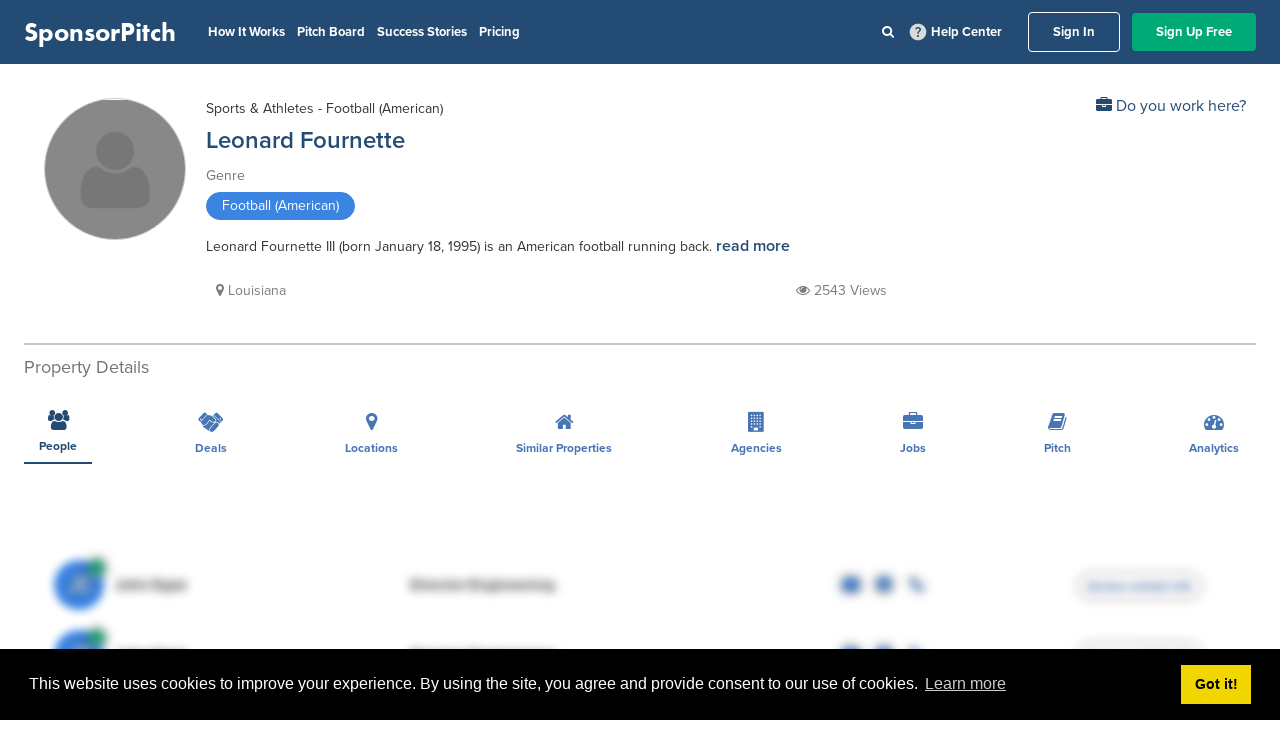

--- FILE ---
content_type: application/javascript
request_url: https://prism.app-us1.com/?a=92121044&u=https%3A%2F%2Fapp.sponsorpitch.com%2Fproperties%2Fleonard-fournette
body_size: 130
content:
window.visitorGlobalObject=window.visitorGlobalObject||window.prismGlobalObject;window.visitorGlobalObject.setVisitorId('a6319539-a18d-4b5d-ba8f-b188e124ae12', '92121044');window.visitorGlobalObject.setWhitelistedServices('tracking', '92121044');

--- FILE ---
content_type: text/plain; charset=utf-8
request_url: https://rs.fullstory.com/rec/page
body_size: -36
content:
{"reason_code":3,"reason":"30001/30000 sessions with 0 overage limit","cookie_domain":"sponsorpitch.com"}


--- FILE ---
content_type: image/svg+xml
request_url: https://app.sponsorpitch.com/assets/home/Email-7bbeb42ddffd54f78755e5330a70ce5b.svg
body_size: -27
content:
<svg width="20" height="16" viewBox="0 0 20 16" fill="none" xmlns="http://www.w3.org/2000/svg">
<path d="M7.13231 8.3815C1.46431 4.26794 1.52206 4.25756 0 3.07294V1.5C0 0.671562 0.671562 0 1.5 0H18.5C19.3284 0 20 0.671562 20 1.5V3.07294C18.4768 4.2585 18.5354 4.26819 12.8677 8.38156C12.2114 8.86 10.9057 10.0141 10 9.99994C9.09356 10.0136 7.78956 8.86075 7.13231 8.3815ZM20 5.61094V14.5C20 15.3284 19.3284 16 18.5 16H1.5C0.671562 16 0 15.3284 0 14.5V5.61094C0.872375 6.28556 2.08306 7.18819 5.95644 9.99931C6.84156 10.6456 8.32987 12.0084 9.99981 11.9999C11.6802 12.0083 13.1896 10.6224 14.0448 9.99837C17.9172 7.18806 19.1276 6.2855 20 5.61094Z" fill="white"/>
</svg>


--- FILE ---
content_type: text/javascript
request_url: https://secure.leadforensics.com/js/99924.js
body_size: -61
content:
// /js/99924.js